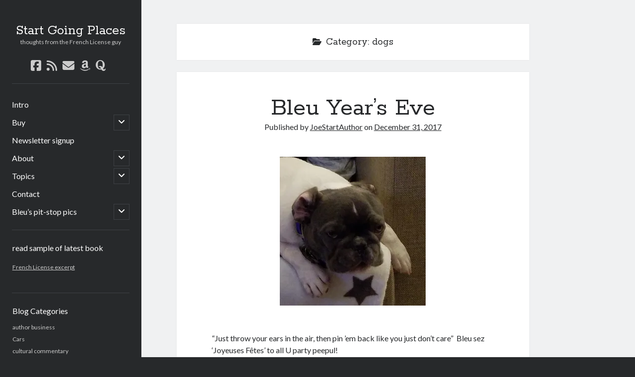

--- FILE ---
content_type: text/html; charset=UTF-8
request_url: https://startgoingplaces.com/category/humor/dogs/
body_size: 10439
content:
<!DOCTYPE html>

<html lang="en-US">

<head>
	<title>dogs &#8211; Start Going Places</title>
<meta name='robots' content='max-image-preview:large' />
<meta charset="UTF-8" />
<meta name="viewport" content="width=device-width, initial-scale=1" />
<meta name="template" content="Author 1.52" />
<link rel='dns-prefetch' href='//fonts.googleapis.com' />
<link rel='dns-prefetch' href='//i0.wp.com' />
<link rel="alternate" type="application/rss+xml" title="Start Going Places &raquo; Feed" href="https://startgoingplaces.com/feed/" />
<link rel="alternate" type="application/rss+xml" title="Start Going Places &raquo; Comments Feed" href="https://startgoingplaces.com/comments/feed/" />
<link rel="alternate" type="application/rss+xml" title="Start Going Places &raquo; dogs Category Feed" href="https://startgoingplaces.com/category/humor/dogs/feed/" />
		<!-- This site uses the Google Analytics by MonsterInsights plugin v9.11.1 - Using Analytics tracking - https://www.monsterinsights.com/ -->
		<!-- Note: MonsterInsights is not currently configured on this site. The site owner needs to authenticate with Google Analytics in the MonsterInsights settings panel. -->
					<!-- No tracking code set -->
				<!-- / Google Analytics by MonsterInsights -->
		<script type="text/javascript">
/* <![CDATA[ */
window._wpemojiSettings = {"baseUrl":"https:\/\/s.w.org\/images\/core\/emoji\/15.0.3\/72x72\/","ext":".png","svgUrl":"https:\/\/s.w.org\/images\/core\/emoji\/15.0.3\/svg\/","svgExt":".svg","source":{"concatemoji":"https:\/\/startgoingplaces.com\/wp-includes\/js\/wp-emoji-release.min.js?ver=6.5.7"}};
/*! This file is auto-generated */
!function(i,n){var o,s,e;function c(e){try{var t={supportTests:e,timestamp:(new Date).valueOf()};sessionStorage.setItem(o,JSON.stringify(t))}catch(e){}}function p(e,t,n){e.clearRect(0,0,e.canvas.width,e.canvas.height),e.fillText(t,0,0);var t=new Uint32Array(e.getImageData(0,0,e.canvas.width,e.canvas.height).data),r=(e.clearRect(0,0,e.canvas.width,e.canvas.height),e.fillText(n,0,0),new Uint32Array(e.getImageData(0,0,e.canvas.width,e.canvas.height).data));return t.every(function(e,t){return e===r[t]})}function u(e,t,n){switch(t){case"flag":return n(e,"\ud83c\udff3\ufe0f\u200d\u26a7\ufe0f","\ud83c\udff3\ufe0f\u200b\u26a7\ufe0f")?!1:!n(e,"\ud83c\uddfa\ud83c\uddf3","\ud83c\uddfa\u200b\ud83c\uddf3")&&!n(e,"\ud83c\udff4\udb40\udc67\udb40\udc62\udb40\udc65\udb40\udc6e\udb40\udc67\udb40\udc7f","\ud83c\udff4\u200b\udb40\udc67\u200b\udb40\udc62\u200b\udb40\udc65\u200b\udb40\udc6e\u200b\udb40\udc67\u200b\udb40\udc7f");case"emoji":return!n(e,"\ud83d\udc26\u200d\u2b1b","\ud83d\udc26\u200b\u2b1b")}return!1}function f(e,t,n){var r="undefined"!=typeof WorkerGlobalScope&&self instanceof WorkerGlobalScope?new OffscreenCanvas(300,150):i.createElement("canvas"),a=r.getContext("2d",{willReadFrequently:!0}),o=(a.textBaseline="top",a.font="600 32px Arial",{});return e.forEach(function(e){o[e]=t(a,e,n)}),o}function t(e){var t=i.createElement("script");t.src=e,t.defer=!0,i.head.appendChild(t)}"undefined"!=typeof Promise&&(o="wpEmojiSettingsSupports",s=["flag","emoji"],n.supports={everything:!0,everythingExceptFlag:!0},e=new Promise(function(e){i.addEventListener("DOMContentLoaded",e,{once:!0})}),new Promise(function(t){var n=function(){try{var e=JSON.parse(sessionStorage.getItem(o));if("object"==typeof e&&"number"==typeof e.timestamp&&(new Date).valueOf()<e.timestamp+604800&&"object"==typeof e.supportTests)return e.supportTests}catch(e){}return null}();if(!n){if("undefined"!=typeof Worker&&"undefined"!=typeof OffscreenCanvas&&"undefined"!=typeof URL&&URL.createObjectURL&&"undefined"!=typeof Blob)try{var e="postMessage("+f.toString()+"("+[JSON.stringify(s),u.toString(),p.toString()].join(",")+"));",r=new Blob([e],{type:"text/javascript"}),a=new Worker(URL.createObjectURL(r),{name:"wpTestEmojiSupports"});return void(a.onmessage=function(e){c(n=e.data),a.terminate(),t(n)})}catch(e){}c(n=f(s,u,p))}t(n)}).then(function(e){for(var t in e)n.supports[t]=e[t],n.supports.everything=n.supports.everything&&n.supports[t],"flag"!==t&&(n.supports.everythingExceptFlag=n.supports.everythingExceptFlag&&n.supports[t]);n.supports.everythingExceptFlag=n.supports.everythingExceptFlag&&!n.supports.flag,n.DOMReady=!1,n.readyCallback=function(){n.DOMReady=!0}}).then(function(){return e}).then(function(){var e;n.supports.everything||(n.readyCallback(),(e=n.source||{}).concatemoji?t(e.concatemoji):e.wpemoji&&e.twemoji&&(t(e.twemoji),t(e.wpemoji)))}))}((window,document),window._wpemojiSettings);
/* ]]> */
</script>
<style id='wp-emoji-styles-inline-css' type='text/css'>

	img.wp-smiley, img.emoji {
		display: inline !important;
		border: none !important;
		box-shadow: none !important;
		height: 1em !important;
		width: 1em !important;
		margin: 0 0.07em !important;
		vertical-align: -0.1em !important;
		background: none !important;
		padding: 0 !important;
	}
</style>
<link rel='stylesheet' id='wp-block-library-css' href='https://startgoingplaces.com/wp-includes/css/dist/block-library/style.min.css?ver=6.5.7' type='text/css' media='all' />
<style id='wp-block-library-inline-css' type='text/css'>
.has-text-align-justify{text-align:justify;}
</style>
<link rel='stylesheet' id='mediaelement-css' href='https://startgoingplaces.com/wp-includes/js/mediaelement/mediaelementplayer-legacy.min.css?ver=4.2.17' type='text/css' media='all' />
<link rel='stylesheet' id='wp-mediaelement-css' href='https://startgoingplaces.com/wp-includes/js/mediaelement/wp-mediaelement.min.css?ver=6.5.7' type='text/css' media='all' />
<style id='classic-theme-styles-inline-css' type='text/css'>
/*! This file is auto-generated */
.wp-block-button__link{color:#fff;background-color:#32373c;border-radius:9999px;box-shadow:none;text-decoration:none;padding:calc(.667em + 2px) calc(1.333em + 2px);font-size:1.125em}.wp-block-file__button{background:#32373c;color:#fff;text-decoration:none}
</style>
<style id='global-styles-inline-css' type='text/css'>
body{--wp--preset--color--black: #000000;--wp--preset--color--cyan-bluish-gray: #abb8c3;--wp--preset--color--white: #ffffff;--wp--preset--color--pale-pink: #f78da7;--wp--preset--color--vivid-red: #cf2e2e;--wp--preset--color--luminous-vivid-orange: #ff6900;--wp--preset--color--luminous-vivid-amber: #fcb900;--wp--preset--color--light-green-cyan: #7bdcb5;--wp--preset--color--vivid-green-cyan: #00d084;--wp--preset--color--pale-cyan-blue: #8ed1fc;--wp--preset--color--vivid-cyan-blue: #0693e3;--wp--preset--color--vivid-purple: #9b51e0;--wp--preset--gradient--vivid-cyan-blue-to-vivid-purple: linear-gradient(135deg,rgba(6,147,227,1) 0%,rgb(155,81,224) 100%);--wp--preset--gradient--light-green-cyan-to-vivid-green-cyan: linear-gradient(135deg,rgb(122,220,180) 0%,rgb(0,208,130) 100%);--wp--preset--gradient--luminous-vivid-amber-to-luminous-vivid-orange: linear-gradient(135deg,rgba(252,185,0,1) 0%,rgba(255,105,0,1) 100%);--wp--preset--gradient--luminous-vivid-orange-to-vivid-red: linear-gradient(135deg,rgba(255,105,0,1) 0%,rgb(207,46,46) 100%);--wp--preset--gradient--very-light-gray-to-cyan-bluish-gray: linear-gradient(135deg,rgb(238,238,238) 0%,rgb(169,184,195) 100%);--wp--preset--gradient--cool-to-warm-spectrum: linear-gradient(135deg,rgb(74,234,220) 0%,rgb(151,120,209) 20%,rgb(207,42,186) 40%,rgb(238,44,130) 60%,rgb(251,105,98) 80%,rgb(254,248,76) 100%);--wp--preset--gradient--blush-light-purple: linear-gradient(135deg,rgb(255,206,236) 0%,rgb(152,150,240) 100%);--wp--preset--gradient--blush-bordeaux: linear-gradient(135deg,rgb(254,205,165) 0%,rgb(254,45,45) 50%,rgb(107,0,62) 100%);--wp--preset--gradient--luminous-dusk: linear-gradient(135deg,rgb(255,203,112) 0%,rgb(199,81,192) 50%,rgb(65,88,208) 100%);--wp--preset--gradient--pale-ocean: linear-gradient(135deg,rgb(255,245,203) 0%,rgb(182,227,212) 50%,rgb(51,167,181) 100%);--wp--preset--gradient--electric-grass: linear-gradient(135deg,rgb(202,248,128) 0%,rgb(113,206,126) 100%);--wp--preset--gradient--midnight: linear-gradient(135deg,rgb(2,3,129) 0%,rgb(40,116,252) 100%);--wp--preset--font-size--small: 12px;--wp--preset--font-size--medium: 20px;--wp--preset--font-size--large: 21px;--wp--preset--font-size--x-large: 42px;--wp--preset--font-size--regular: 16px;--wp--preset--font-size--larger: 37px;--wp--preset--spacing--20: 0.44rem;--wp--preset--spacing--30: 0.67rem;--wp--preset--spacing--40: 1rem;--wp--preset--spacing--50: 1.5rem;--wp--preset--spacing--60: 2.25rem;--wp--preset--spacing--70: 3.38rem;--wp--preset--spacing--80: 5.06rem;--wp--preset--shadow--natural: 6px 6px 9px rgba(0, 0, 0, 0.2);--wp--preset--shadow--deep: 12px 12px 50px rgba(0, 0, 0, 0.4);--wp--preset--shadow--sharp: 6px 6px 0px rgba(0, 0, 0, 0.2);--wp--preset--shadow--outlined: 6px 6px 0px -3px rgba(255, 255, 255, 1), 6px 6px rgba(0, 0, 0, 1);--wp--preset--shadow--crisp: 6px 6px 0px rgba(0, 0, 0, 1);}:where(.is-layout-flex){gap: 0.5em;}:where(.is-layout-grid){gap: 0.5em;}body .is-layout-flex{display: flex;}body .is-layout-flex{flex-wrap: wrap;align-items: center;}body .is-layout-flex > *{margin: 0;}body .is-layout-grid{display: grid;}body .is-layout-grid > *{margin: 0;}:where(.wp-block-columns.is-layout-flex){gap: 2em;}:where(.wp-block-columns.is-layout-grid){gap: 2em;}:where(.wp-block-post-template.is-layout-flex){gap: 1.25em;}:where(.wp-block-post-template.is-layout-grid){gap: 1.25em;}.has-black-color{color: var(--wp--preset--color--black) !important;}.has-cyan-bluish-gray-color{color: var(--wp--preset--color--cyan-bluish-gray) !important;}.has-white-color{color: var(--wp--preset--color--white) !important;}.has-pale-pink-color{color: var(--wp--preset--color--pale-pink) !important;}.has-vivid-red-color{color: var(--wp--preset--color--vivid-red) !important;}.has-luminous-vivid-orange-color{color: var(--wp--preset--color--luminous-vivid-orange) !important;}.has-luminous-vivid-amber-color{color: var(--wp--preset--color--luminous-vivid-amber) !important;}.has-light-green-cyan-color{color: var(--wp--preset--color--light-green-cyan) !important;}.has-vivid-green-cyan-color{color: var(--wp--preset--color--vivid-green-cyan) !important;}.has-pale-cyan-blue-color{color: var(--wp--preset--color--pale-cyan-blue) !important;}.has-vivid-cyan-blue-color{color: var(--wp--preset--color--vivid-cyan-blue) !important;}.has-vivid-purple-color{color: var(--wp--preset--color--vivid-purple) !important;}.has-black-background-color{background-color: var(--wp--preset--color--black) !important;}.has-cyan-bluish-gray-background-color{background-color: var(--wp--preset--color--cyan-bluish-gray) !important;}.has-white-background-color{background-color: var(--wp--preset--color--white) !important;}.has-pale-pink-background-color{background-color: var(--wp--preset--color--pale-pink) !important;}.has-vivid-red-background-color{background-color: var(--wp--preset--color--vivid-red) !important;}.has-luminous-vivid-orange-background-color{background-color: var(--wp--preset--color--luminous-vivid-orange) !important;}.has-luminous-vivid-amber-background-color{background-color: var(--wp--preset--color--luminous-vivid-amber) !important;}.has-light-green-cyan-background-color{background-color: var(--wp--preset--color--light-green-cyan) !important;}.has-vivid-green-cyan-background-color{background-color: var(--wp--preset--color--vivid-green-cyan) !important;}.has-pale-cyan-blue-background-color{background-color: var(--wp--preset--color--pale-cyan-blue) !important;}.has-vivid-cyan-blue-background-color{background-color: var(--wp--preset--color--vivid-cyan-blue) !important;}.has-vivid-purple-background-color{background-color: var(--wp--preset--color--vivid-purple) !important;}.has-black-border-color{border-color: var(--wp--preset--color--black) !important;}.has-cyan-bluish-gray-border-color{border-color: var(--wp--preset--color--cyan-bluish-gray) !important;}.has-white-border-color{border-color: var(--wp--preset--color--white) !important;}.has-pale-pink-border-color{border-color: var(--wp--preset--color--pale-pink) !important;}.has-vivid-red-border-color{border-color: var(--wp--preset--color--vivid-red) !important;}.has-luminous-vivid-orange-border-color{border-color: var(--wp--preset--color--luminous-vivid-orange) !important;}.has-luminous-vivid-amber-border-color{border-color: var(--wp--preset--color--luminous-vivid-amber) !important;}.has-light-green-cyan-border-color{border-color: var(--wp--preset--color--light-green-cyan) !important;}.has-vivid-green-cyan-border-color{border-color: var(--wp--preset--color--vivid-green-cyan) !important;}.has-pale-cyan-blue-border-color{border-color: var(--wp--preset--color--pale-cyan-blue) !important;}.has-vivid-cyan-blue-border-color{border-color: var(--wp--preset--color--vivid-cyan-blue) !important;}.has-vivid-purple-border-color{border-color: var(--wp--preset--color--vivid-purple) !important;}.has-vivid-cyan-blue-to-vivid-purple-gradient-background{background: var(--wp--preset--gradient--vivid-cyan-blue-to-vivid-purple) !important;}.has-light-green-cyan-to-vivid-green-cyan-gradient-background{background: var(--wp--preset--gradient--light-green-cyan-to-vivid-green-cyan) !important;}.has-luminous-vivid-amber-to-luminous-vivid-orange-gradient-background{background: var(--wp--preset--gradient--luminous-vivid-amber-to-luminous-vivid-orange) !important;}.has-luminous-vivid-orange-to-vivid-red-gradient-background{background: var(--wp--preset--gradient--luminous-vivid-orange-to-vivid-red) !important;}.has-very-light-gray-to-cyan-bluish-gray-gradient-background{background: var(--wp--preset--gradient--very-light-gray-to-cyan-bluish-gray) !important;}.has-cool-to-warm-spectrum-gradient-background{background: var(--wp--preset--gradient--cool-to-warm-spectrum) !important;}.has-blush-light-purple-gradient-background{background: var(--wp--preset--gradient--blush-light-purple) !important;}.has-blush-bordeaux-gradient-background{background: var(--wp--preset--gradient--blush-bordeaux) !important;}.has-luminous-dusk-gradient-background{background: var(--wp--preset--gradient--luminous-dusk) !important;}.has-pale-ocean-gradient-background{background: var(--wp--preset--gradient--pale-ocean) !important;}.has-electric-grass-gradient-background{background: var(--wp--preset--gradient--electric-grass) !important;}.has-midnight-gradient-background{background: var(--wp--preset--gradient--midnight) !important;}.has-small-font-size{font-size: var(--wp--preset--font-size--small) !important;}.has-medium-font-size{font-size: var(--wp--preset--font-size--medium) !important;}.has-large-font-size{font-size: var(--wp--preset--font-size--large) !important;}.has-x-large-font-size{font-size: var(--wp--preset--font-size--x-large) !important;}
.wp-block-navigation a:where(:not(.wp-element-button)){color: inherit;}
:where(.wp-block-post-template.is-layout-flex){gap: 1.25em;}:where(.wp-block-post-template.is-layout-grid){gap: 1.25em;}
:where(.wp-block-columns.is-layout-flex){gap: 2em;}:where(.wp-block-columns.is-layout-grid){gap: 2em;}
.wp-block-pullquote{font-size: 1.5em;line-height: 1.6;}
</style>
<link rel='stylesheet' id='ct-author-google-fonts-css' href='//fonts.googleapis.com/css?family=Rokkitt%3A400%2C700%7CLato%3A400%2C700&#038;subset=latin%2Clatin-ext&#038;display=swap&#038;ver=6.5.7' type='text/css' media='all' />
<link rel='stylesheet' id='ct-author-font-awesome-css' href='https://startgoingplaces.com/wp-content/themes/author/assets/font-awesome/css/all.min.css?ver=6.5.7' type='text/css' media='all' />
<link rel='stylesheet' id='ct-author-style-css' href='https://startgoingplaces.com/wp-content/themes/author/style.css?ver=6.5.7' type='text/css' media='all' />
<link rel='stylesheet' id='jetpack_css-css' href='https://startgoingplaces.com/wp-content/plugins/jetpack/css/jetpack.css?ver=11.6.2' type='text/css' media='all' />
<script type="text/javascript" src="https://startgoingplaces.com/wp-includes/js/jquery/jquery.min.js?ver=3.7.1" id="jquery-core-js"></script>
<script type="text/javascript" src="https://startgoingplaces.com/wp-includes/js/jquery/jquery-migrate.min.js?ver=3.4.1" id="jquery-migrate-js"></script>
<!--[if IE 8]>
<script type="text/javascript" src="https://startgoingplaces.com/wp-content/themes/author/js/build/html5shiv.min.js?ver=6.5.7" id="ct-author-html5-shiv-js"></script>
<![endif]-->
<link rel="https://api.w.org/" href="https://startgoingplaces.com/wp-json/" /><link rel="alternate" type="application/json" href="https://startgoingplaces.com/wp-json/wp/v2/categories/12" /><link rel="EditURI" type="application/rsd+xml" title="RSD" href="https://startgoingplaces.com/xmlrpc.php?rsd" />
<meta name="generator" content="WordPress 6.5.7" />
<link rel="icon" href="https://i0.wp.com/startgoingplaces.com/wp-content/uploads/2017/07/cropped-sign-car-driving-into-water-color-no-bkgd-no-pole-vignette.jpg?fit=32%2C32&#038;ssl=1" sizes="32x32" />
<link rel="icon" href="https://i0.wp.com/startgoingplaces.com/wp-content/uploads/2017/07/cropped-sign-car-driving-into-water-color-no-bkgd-no-pole-vignette.jpg?fit=192%2C192&#038;ssl=1" sizes="192x192" />
<link rel="apple-touch-icon" href="https://i0.wp.com/startgoingplaces.com/wp-content/uploads/2017/07/cropped-sign-car-driving-into-water-color-no-bkgd-no-pole-vignette.jpg?fit=180%2C180&#038;ssl=1" />
<meta name="msapplication-TileImage" content="https://i0.wp.com/startgoingplaces.com/wp-content/uploads/2017/07/cropped-sign-car-driving-into-water-color-no-bkgd-no-pole-vignette.jpg?fit=270%2C270&#038;ssl=1" />
<!-- ## NXS/OG ## --><!-- ## NXSOGTAGS ## --><!-- ## NXS/OG ## -->
</head>

<body id="author" class="archive category category-dogs category-12 full-post">
			<a class="skip-content" href="#main">Skip to content</a>
		<div id="overflow-container" class="overflow-container">
			<div class="max-width">
				<div id="main-sidebar" class="main-sidebar">
																<header class="site-header" id="site-header" role="banner">
							<div id="title-container" class="title-container">
																<div class="container">
									<div id='site-title' class='site-title'><a href='https://startgoingplaces.com'>Start Going Places</a></div>									<p class="tagline">thoughts from the French License guy</p>								</div>
							</div>
							<button id="toggle-navigation" class="toggle-navigation" aria-expanded="false">
								<span class="screen-reader-text">open primary menu</span>
								<i class="fas fa-bars"></i>
							</button>
							<div class='social-media-icons'><ul>						<li>
							<a class="facebook" target="_blank"
							   href="https://www.facebook.com/JoeStartAuthor" 
                               >
								<i class="fab fa-facebook-square"></i>
								<span class="screen-reader-text">facebook</span>
															</a>
						</li>
												<li>
							<a class="rss" target="_blank"
							   href="http://feeds.feedburner.com/JsOfficialAuthorSite" 
                               >
								<i class="fas fa-rss"></i>
								<span class="screen-reader-text">rss</span>
															</a>
						</li>
												<li>
							<a class="email" target="_blank"
							   href="mailto:&#106;o&#101;&#64;sta&#114;tgo&#105;&#110;g&#112;l&#97;&#99;&#101;&#115;.&#99;&#111;m">
								<i class="fas fa-envelope"></i>
								<span class="screen-reader-text">email</span>
							</a>
						</li>
											<li>
							<a class="amazon" target="_blank"
							   href="http://amazon.com/author/joestart" 
                               >
								<i class="fab fa-amazon"></i>
								<span class="screen-reader-text">amazon</span>
															</a>
						</li>
												<li>
							<a class="quora" target="_blank"
							   href="https://www.quora.com/profile/Joe-Start-2" 
                               >
								<i class="fab fa-quora"></i>
								<span class="screen-reader-text">quora</span>
															</a>
						</li>
						</ul></div>							<div id="menu-primary" class="menu-container menu-primary" role="navigation">
	<nav class="menu"><ul id="menu-primary-items" class="menu-primary-items"><li id="menu-item-1498" class="menu-item menu-item-type-post_type menu-item-object-page menu-item-1498"><a href="https://startgoingplaces.com/home/">Intro</a></li>
<li id="menu-item-1482" class="menu-item menu-item-type-post_type menu-item-object-page menu-item-has-children menu-item-1482"><a href="https://startgoingplaces.com/buy/">Buy</a><button class="toggle-dropdown" aria-expanded="false"><span class="screen-reader-text">open child menu</span></button>
<ul class="sub-menu">
	<li id="menu-item-1488" class="menu-item menu-item-type-post_type menu-item-object-page menu-item-1488"><a href="https://startgoingplaces.com/buy/the-chairfather-book/">The Chairfather book</a></li>
	<li id="menu-item-1490" class="menu-item menu-item-type-post_type menu-item-object-page menu-item-1490"><a href="https://startgoingplaces.com/buy/french-license/">French License</a></li>
	<li id="menu-item-1489" class="menu-item menu-item-type-post_type menu-item-object-page menu-item-1489"><a href="https://startgoingplaces.com/buy/tours/">Tours</a></li>
</ul>
</li>
<li id="menu-item-1484" class="menu-item menu-item-type-post_type menu-item-object-page menu-item-1484"><a href="https://startgoingplaces.com/mc4wp-form/">Newsletter signup</a></li>
<li id="menu-item-1485" class="menu-item menu-item-type-post_type menu-item-object-page menu-item-has-children menu-item-1485"><a href="https://startgoingplaces.com/about-2/">About</a><button class="toggle-dropdown" aria-expanded="false"><span class="screen-reader-text">open child menu</span></button>
<ul class="sub-menu">
	<li id="menu-item-1492" class="menu-item menu-item-type-post_type menu-item-object-page menu-item-1492"><a href="https://startgoingplaces.com/about-2/appearances/">Appearances</a></li>
</ul>
</li>
<li id="menu-item-1486" class="menu-item menu-item-type-post_type menu-item-object-page menu-item-has-children menu-item-1486"><a href="https://startgoingplaces.com/a-homepage-section/">Topics</a><button class="toggle-dropdown" aria-expanded="false"><span class="screen-reader-text">open child menu</span></button>
<ul class="sub-menu">
	<li id="menu-item-1493" class="menu-item menu-item-type-post_type menu-item-object-page menu-item-1493"><a href="https://startgoingplaces.com/?page_id=673">link look like</a></li>
	<li id="menu-item-1494" class="menu-item menu-item-type-post_type menu-item-object-page menu-item-1494"><a href="https://startgoingplaces.com/?page_id=567">writer resources</a></li>
</ul>
</li>
<li id="menu-item-1487" class="menu-item menu-item-type-post_type menu-item-object-page menu-item-1487"><a href="https://startgoingplaces.com/contact/">Contact</a></li>
<li id="menu-item-1483" class="menu-item menu-item-type-post_type menu-item-object-page menu-item-has-children menu-item-1483"><a href="https://startgoingplaces.com/?page_id=396">Bleu&#8217;s pit-stop pics</a><button class="toggle-dropdown" aria-expanded="false"><span class="screen-reader-text">open child menu</span></button>
<ul class="sub-menu">
	<li id="menu-item-1495" class="menu-item menu-item-type-post_type menu-item-object-page menu-item-1495"><a href="https://startgoingplaces.com/?page_id=859">Halloween Bleus</a></li>
	<li id="menu-item-1496" class="menu-item menu-item-type-post_type menu-item-object-page menu-item-1496"><a href="https://startgoingplaces.com/?page_id=428">FOB: friends of Bleu</a></li>
	<li id="menu-item-1491" class="menu-item menu-item-type-post_type menu-item-object-page menu-item-1491"><a href="https://startgoingplaces.com/?page_id=422">Sisters</a></li>
</ul>
</li>
</ul></nav></div>						</header>
																<aside class="sidebar sidebar-primary" id="sidebar-primary" role="complementary">
		<h1 class="screen-reader-text">Sidebar</h1>
		<section id="text-2" class="widget widget_text"><h2 class="widget-title">read sample of latest book</h2>			<div class="textwidget"><p><a href="https://read.amazon.com/kp/embed?asin=B071XJXBDJ&amp;preview=newtab&amp;linkCode=kpe&amp;ref_=cm_sw_r_kb_dp_4pPrzb5AX41V5&amp;reshareId=Q0JWKYYD2ZB4C7PHG0HF&amp;reshareChannel=system">French License excerpt</a></p>
</div>
		</section><section id="categories-3" class="widget widget_categories"><h2 class="widget-title">Blog Categories</h2>
			<ul>
					<li class="cat-item cat-item-13"><a href="https://startgoingplaces.com/category/author-business/">author business</a>
</li>
	<li class="cat-item cat-item-22"><a href="https://startgoingplaces.com/category/cars/">Cars</a>
</li>
	<li class="cat-item cat-item-11"><a href="https://startgoingplaces.com/category/cultural-commentary/">cultural commentary</a>
</li>
	<li class="cat-item cat-item-12 current-cat"><a aria-current="page" href="https://startgoingplaces.com/category/humor/dogs/">dogs</a>
</li>
	<li class="cat-item cat-item-9"><a href="https://startgoingplaces.com/category/expat-reference/">expat reference</a>
</li>
	<li class="cat-item cat-item-15"><a href="https://startgoingplaces.com/category/food-beverage/">food &amp; beverage</a>
</li>
	<li class="cat-item cat-item-10 current-cat-parent current-cat-ancestor"><a href="https://startgoingplaces.com/category/humor/">humor</a>
</li>
	<li class="cat-item cat-item-17"><a href="https://startgoingplaces.com/category/music/">music</a>
</li>
	<li class="cat-item cat-item-14"><a href="https://startgoingplaces.com/category/travel-writing/paris/">Paris</a>
</li>
	<li class="cat-item cat-item-8"><a href="https://startgoingplaces.com/category/travel-writing/">travel writing</a>
</li>
	<li class="cat-item cat-item-1"><a href="https://startgoingplaces.com/category/uncategorized/">Uncategorized</a>
</li>
			</ul>

			</section><section id="archives-3" class="widget widget_archive"><h2 class="widget-title">Blog Archives</h2>		<label class="screen-reader-text" for="archives-dropdown-3">Blog Archives</label>
		<select id="archives-dropdown-3" name="archive-dropdown">
			
			<option value="">Select Month</option>
				<option value='https://startgoingplaces.com/2024/06/'> June 2024 </option>
	<option value='https://startgoingplaces.com/2022/06/'> June 2022 </option>
	<option value='https://startgoingplaces.com/2021/05/'> May 2021 </option>
	<option value='https://startgoingplaces.com/2020/08/'> August 2020 </option>
	<option value='https://startgoingplaces.com/2020/07/'> July 2020 </option>
	<option value='https://startgoingplaces.com/2020/05/'> May 2020 </option>
	<option value='https://startgoingplaces.com/2019/12/'> December 2019 </option>
	<option value='https://startgoingplaces.com/2019/11/'> November 2019 </option>
	<option value='https://startgoingplaces.com/2019/07/'> July 2019 </option>
	<option value='https://startgoingplaces.com/2018/11/'> November 2018 </option>
	<option value='https://startgoingplaces.com/2018/10/'> October 2018 </option>
	<option value='https://startgoingplaces.com/2018/08/'> August 2018 </option>
	<option value='https://startgoingplaces.com/2018/07/'> July 2018 </option>
	<option value='https://startgoingplaces.com/2018/06/'> June 2018 </option>
	<option value='https://startgoingplaces.com/2018/05/'> May 2018 </option>
	<option value='https://startgoingplaces.com/2018/04/'> April 2018 </option>
	<option value='https://startgoingplaces.com/2018/03/'> March 2018 </option>
	<option value='https://startgoingplaces.com/2018/02/'> February 2018 </option>
	<option value='https://startgoingplaces.com/2018/01/'> January 2018 </option>
	<option value='https://startgoingplaces.com/2017/12/'> December 2017 </option>
	<option value='https://startgoingplaces.com/2017/11/'> November 2017 </option>
	<option value='https://startgoingplaces.com/2017/10/'> October 2017 </option>
	<option value='https://startgoingplaces.com/2017/09/'> September 2017 </option>
	<option value='https://startgoingplaces.com/2017/08/'> August 2017 </option>
	<option value='https://startgoingplaces.com/2017/07/'> July 2017 </option>

		</select>

			<script type="text/javascript">
/* <![CDATA[ */

(function() {
	var dropdown = document.getElementById( "archives-dropdown-3" );
	function onSelectChange() {
		if ( dropdown.options[ dropdown.selectedIndex ].value !== '' ) {
			document.location.href = this.options[ this.selectedIndex ].value;
		}
	}
	dropdown.onchange = onSelectChange;
})();

/* ]]> */
</script>
</section><section id="search-3" class="widget widget_search"><h2 class="widget-title">Search</h2><div class='search-form-container'>
	<form role="search" method="get" class="search-form" action="https://startgoingplaces.com/">
		<label class="screen-reader-text" for="search-field">Search</label>
		<input id="search-field" type="search" class="search-field" value="" name="s"
		       title="Search for:"/>
		<input type="submit" class="search-submit" value='Go'/>
	</form>
</div></section><section id="text-3" class="widget widget_text"><h2 class="widget-title">Site for citing sites I saw, seriously</h2>			<div class="textwidget"><p>Read about all the stuff which didn&#8217;t make it into my book &#8216;French License,&#8217; and what trouble I&#8217;ve gotten into since.</p>
</div>
		</section><section id="text-4" class="widget widget_text"><h2 class="widget-title">Be like Bono (1980): Follow</h2>			<div class="textwidget"><p><iframe style="border: none; overflow: hidden; width:100%; height: 80px;" src="https://www.facebook.com/plugins/follow?href=https%3A%2F%2Fwww.facebook.com%2Fprofile.php%3Fid%3D100017553788382&#038;layout=standard&#038;show_faces=true&#038;colorscheme=light&#038;width=450&#038;height=80" frameborder="0" scrolling="no"></iframe></p>
</div>
		</section>	</aside>
									</div>
								<section id="main" class="main" role="main">
					
<div class='archive-header'>
	<i class="fas fa-folder-open" aria-hidden="true"></i>
	<h1>
		Category: <span>dogs</span>	</h1>
	</div>	<div id="loop-container" class="loop-container">
		<div class="post-756 post type-post status-publish format-standard hentry category-dogs entry">
			<article>
		<div class='post-header'>
			<h2 class='post-title'>
				<a href="https://startgoingplaces.com/2017/12/31/bleu-years-eve/">Bleu Year&#8217;s Eve</a>
			</h2>
			<span class="post-meta">
	Published by <span class='author'><a href='https://startgoingplaces.com/author/jsauthor/'>JoeStartAuthor</a></span> on <span class='date'><a href='https://startgoingplaces.com/2017/12/'>December 31, 2017</a></span></span>		</div>
		<div class="post-content">
			<p style="text-align: center;"><img fetchpriority="high" decoding="async" class="alignnone size-medium wp-image-1094" src="https://i0.wp.com/startgoingplaces.com/wp-content/uploads/2017/12/Bleu-ears-pinned-back-294x300.jpg?resize=294%2C300" alt="" width="294" height="300" srcset="https://i0.wp.com/startgoingplaces.com/wp-content/uploads/2017/12/Bleu-ears-pinned-back.jpg?resize=294%2C300&amp;ssl=1 294w, https://i0.wp.com/startgoingplaces.com/wp-content/uploads/2017/12/Bleu-ears-pinned-back.jpg?resize=768%2C783&amp;ssl=1 768w, https://i0.wp.com/startgoingplaces.com/wp-content/uploads/2017/12/Bleu-ears-pinned-back.jpg?resize=1004%2C1024&amp;ssl=1 1004w, https://i0.wp.com/startgoingplaces.com/wp-content/uploads/2017/12/Bleu-ears-pinned-back.jpg?w=2000&amp;ssl=1 2000w" sizes="(max-width: 294px) 100vw, 294px" data-recalc-dims="1" /></p>
<p>&#8220;Just throw your ears in the air, then pin &#8217;em back like you just don&#8217;t care&#8221;  Bleu sez &#8216;Joyeuses Fêtes&#8217; to all U party peepul!</p>
<p>&nbsp;</p>
<div id="mc_embed_signup">
<form id="mc-embedded-subscribe-form" class="validate" action="//startgoingplaces.us16.list-manage.com/subscribe/post?u=3618f7af9f8cedd0e9c808f40&amp;id=239b8ebf86" method="post" name="mc-embedded-subscribe-form" novalidate="" target="_blank">
<div id="mc_embed_signup_scroll"><label for="mce-EMAIL">Subscribe to monthly Start Going Places newsletter</label><br />
<input id="mce-EMAIL" class="email" name="EMAIL" required="" type="email" value="" placeholder="email address" /><br />
<!-- real people should not fill this in and expect good things - do not remove this or risk form bot signups--></p>
<div style="position: absolute; left: -5000px;" aria-hidden="true"><input tabindex="-1" name="b_3618f7af9f8cedd0e9c808f40_239b8ebf86" type="text" value="" /></div>
<div class="clear"><input id="mc-embedded-subscribe" class="button" name="subscribe" type="submit" value="Subscribe" /></div>
</div>
</form>
</div>
<p>&nbsp;</p>
			<span class="comments-link">
	<a href="https://startgoingplaces.com/2017/12/31/bleu-years-eve/#respond"><i class="fas fa-comment" title="comment icon" aria-hidden="true"></i>Leave a Comment</a></span>		</div>
	</article>
	</div><div class="post-754 post type-post status-publish format-standard hentry category-dogs entry">
			<article>
		<div class='post-header'>
			<h2 class='post-title'>
				<a href="https://startgoingplaces.com/2017/12/25/xmas/">Xmas</a>
			</h2>
			<span class="post-meta">
	Published by <span class='author'><a href='https://startgoingplaces.com/author/jsauthor/'>JoeStartAuthor</a></span> on <span class='date'><a href='https://startgoingplaces.com/2017/12/'>December 25, 2017</a></span></span>		</div>
		<div class="post-content">
			<p style="text-align: center;"><img decoding="async" class="aligncenter size-medium wp-image-1082" src="https://i0.wp.com/startgoingplaces.com/wp-content/uploads/2017/12/Bleu-xmas-santa-225x300.jpg?resize=225%2C300" alt="" width="225" height="300" srcset="https://i0.wp.com/startgoingplaces.com/wp-content/uploads/2017/12/Bleu-xmas-santa.jpg?resize=225%2C300&amp;ssl=1 225w, https://i0.wp.com/startgoingplaces.com/wp-content/uploads/2017/12/Bleu-xmas-santa.jpg?resize=768%2C1024&amp;ssl=1 768w, https://i0.wp.com/startgoingplaces.com/wp-content/uploads/2017/12/Bleu-xmas-santa.jpg?w=1512&amp;ssl=1 1512w" sizes="(max-width: 225px) 100vw, 225px" data-recalc-dims="1" /></p>
<p>He&#8217;ll have a Bleu Christmas, without you.</p>
<p><iframe src="https://www.youtube.com/embed/BnGoH-TMIs8" width="560" height="315" frameborder="0" allowfullscreen="allowfullscreen"></iframe></p>
<p>&nbsp;</p>
<div id="mc_embed_signup">
<form id="mc-embedded-subscribe-form" class="validate" action="//startgoingplaces.us16.list-manage.com/subscribe/post?u=3618f7af9f8cedd0e9c808f40&amp;id=239b8ebf86" method="post" name="mc-embedded-subscribe-form" novalidate="" target="_blank">
<div id="mc_embed_signup_scroll"><label for="mce-EMAIL">Subscribe to monthly Start Going Places newsletter</label><br />
<input id="mce-EMAIL" class="email" name="EMAIL" required="" type="email" value="" placeholder="email address" /><br />
<!-- real people should not fill this in and expect good things - do not remove this or risk form bot signups--></p>
<div style="position: absolute; left: -5000px;" aria-hidden="true"><input tabindex="-1" name="b_3618f7af9f8cedd0e9c808f40_239b8ebf86" type="text" value="" /></div>
<div class="clear"><input id="mc-embedded-subscribe" class="button" name="subscribe" type="submit" value="Subscribe" /></div>
</div>
</form>
</div>
<p>&nbsp;</p>
			<span class="comments-link">
	<a href="https://startgoingplaces.com/2017/12/25/xmas/#respond"><i class="fas fa-comment" title="comment icon" aria-hidden="true"></i>Leave a Comment</a></span>		</div>
	</article>
	</div><div class="post-752 post type-post status-publish format-standard hentry category-dogs category-humor entry">
			<article>
		<div class='post-header'>
			<h2 class='post-title'>
				<a href="https://startgoingplaces.com/2017/12/14/chanukah/">Chanukah</a>
			</h2>
			<span class="post-meta">
	Published by <span class='author'><a href='https://startgoingplaces.com/author/jsauthor/'>JoeStartAuthor</a></span> on <span class='date'><a href='https://startgoingplaces.com/2017/12/'>December 14, 2017</a></span></span>		</div>
		<div class="post-content">
			<p style="text-align: center;"><img loading="lazy" decoding="async" class="aligncenter size-medium wp-image-880" src="https://i0.wp.com/startgoingplaces.com/wp-content/uploads/2017/10/Bleu-jailbird-300x217.jpg?resize=300%2C217" alt="" width="300" height="217" srcset="https://i0.wp.com/startgoingplaces.com/wp-content/uploads/2017/10/Bleu-jailbird.jpg?resize=300%2C217&amp;ssl=1 300w, https://i0.wp.com/startgoingplaces.com/wp-content/uploads/2017/10/Bleu-jailbird.jpg?resize=768%2C556&amp;ssl=1 768w, https://i0.wp.com/startgoingplaces.com/wp-content/uploads/2017/10/Bleu-jailbird.jpg?resize=1024%2C742&amp;ssl=1 1024w, https://i0.wp.com/startgoingplaces.com/wp-content/uploads/2017/10/Bleu-jailbird.jpg?w=1506&amp;ssl=1 1506w" sizes="(max-width: 300px) 100vw, 300px" data-recalc-dims="1" /></p>
<p>Happy Chanukah from Bleu!  Yamika, shmamika.  Bleu knows that any old head covering will do.  And that&#8217;s the way Bleu likes to roll, any old way that suits him!</p>
<p>Here&#8217;s one tune which always gets him rolling, from Klezmer to funK to Kountry and rocK and back again.  You Kan&#8217;t sit still!</p>
<p><iframe loading="lazy" src="https://www.youtube.com/embed/qrtQWK8CAbM" width="560" height="315" frameborder="0" allowfullscreen="allowfullscreen"></iframe></p>
<div id="mc_embed_signup">
<form id="mc-embedded-subscribe-form" class="validate" action="//startgoingplaces.us16.list-manage.com/subscribe/post?u=3618f7af9f8cedd0e9c808f40&amp;id=239b8ebf86" method="post" name="mc-embedded-subscribe-form" novalidate="" target="_blank">
<div id="mc_embed_signup_scroll"><label for="mce-EMAIL">Subscribe to monthly Start Going Places newsletter</label><br />
<input id="mce-EMAIL" class="email" name="EMAIL" required="" type="email" value="" placeholder="email address" /><br />
<!-- real people should not fill this in and expect good things - do not remove this or risk form bot signups--></p>
<div style="position: absolute; left: -5000px;" aria-hidden="true"><input tabindex="-1" name="b_3618f7af9f8cedd0e9c808f40_239b8ebf86" type="text" value="" /></div>
<div class="clear"><input id="mc-embedded-subscribe" class="button" name="subscribe" type="submit" value="Subscribe" /></div>
</div>
</form>
</div>
<p>&nbsp;</p>
			<span class="comments-link">
	<a href="https://startgoingplaces.com/2017/12/14/chanukah/#respond"><i class="fas fa-comment" title="comment icon" aria-hidden="true"></i>Leave a Comment</a></span>		</div>
	</article>
	</div><div class="post-750 post type-post status-publish format-standard hentry category-dogs category-expat-reference entry">
			<article>
		<div class='post-header'>
			<h2 class='post-title'>
				<a href="https://startgoingplaces.com/2017/11/23/thanksgiving/">Thanksgiving</a>
			</h2>
			<span class="post-meta">
	Published by <span class='author'><a href='https://startgoingplaces.com/author/jsauthor/'>JoeStartAuthor</a></span> on <span class='date'><a href='https://startgoingplaces.com/2017/11/'>November 23, 2017</a></span></span>		</div>
		<div class="post-content">
			<p style="text-align: center;"><img loading="lazy" decoding="async" class="aligncenter size-medium wp-image-1024" src="https://i0.wp.com/startgoingplaces.com/wp-content/uploads/2017/11/Bleu-pilgrim-2-extracted-210x300.jpg?resize=210%2C300" alt="" width="210" height="300" srcset="https://i0.wp.com/startgoingplaces.com/wp-content/uploads/2017/11/Bleu-pilgrim-2-extracted.jpg?resize=210%2C300&amp;ssl=1 210w, https://i0.wp.com/startgoingplaces.com/wp-content/uploads/2017/11/Bleu-pilgrim-2-extracted.jpg?resize=768%2C1097&amp;ssl=1 768w, https://i0.wp.com/startgoingplaces.com/wp-content/uploads/2017/11/Bleu-pilgrim-2-extracted.jpg?resize=717%2C1024&amp;ssl=1 717w, https://i0.wp.com/startgoingplaces.com/wp-content/uploads/2017/11/Bleu-pilgrim-2-extracted.jpg?w=993&amp;ssl=1 993w" sizes="(max-width: 210px) 100vw, 210px" data-recalc-dims="1" /></p>
<p>Although Bleu didn&#8217;t come over on the Mayflower, he snuck in under a pilgrim chapeau on a subsequent trip.  He was fleeing persecution for his beliefs, which are &#8220;I get whatever I want, whenever I want.&#8221;  Thanksgivingly, his new home has enabled Bleu to live his lifestyle choice to the fullest.</p>
<p>For your reading pleasure, here&#8217;s an article which appeared this week in the USA Today with a picture from fellow author and expat Jeff Steiner:</p>
<h5 class="asset-headline speakable-headline"><a href="https://www.usatoday.com/story/news/world/2017/11/16/thanksgiving-europe-good-luck-finding-turkey-and-all-trimmings/869775001/">Thanksgiving in Europe</a>: Good luck finding a turkey and all the trimmings</h5>
<div id="mc_embed_signup">
<form id="mc-embedded-subscribe-form" class="validate" action="//startgoingplaces.us16.list-manage.com/subscribe/post?u=3618f7af9f8cedd0e9c808f40&amp;id=239b8ebf86" method="post" name="mc-embedded-subscribe-form" novalidate="" target="_blank">
<div style="text-align: center;"><img loading="lazy" decoding="async" class="aligncenter size-medium wp-image-1026" src="https://i0.wp.com/startgoingplaces.com/wp-content/uploads/2017/11/Blue-pilgrim-225x300.jpg?resize=225%2C300" alt="" width="225" height="300" srcset="https://i0.wp.com/startgoingplaces.com/wp-content/uploads/2017/11/Blue-pilgrim.jpg?resize=225%2C300&amp;ssl=1 225w, https://i0.wp.com/startgoingplaces.com/wp-content/uploads/2017/11/Blue-pilgrim.jpg?resize=768%2C1024&amp;ssl=1 768w, https://i0.wp.com/startgoingplaces.com/wp-content/uploads/2017/11/Blue-pilgrim.jpg?w=1512&amp;ssl=1 1512w" sizes="(max-width: 225px) 100vw, 225px" data-recalc-dims="1" /></div>
<div id="mc_embed_signup_scroll"><label for="mce-EMAIL">Subscribe to monthly Start Going Places newsletter</label><br />
<input id="mce-EMAIL" class="email" name="EMAIL" required="" type="email" value="" placeholder="email address" /><br />
<!-- real people should not fill this in and expect good things - do not remove this or risk form bot signups--></p>
<div style="position: absolute; left: -5000px;" aria-hidden="true"><input tabindex="-1" name="b_3618f7af9f8cedd0e9c808f40_239b8ebf86" type="text" value="" /></div>
<div class="clear"><input id="mc-embedded-subscribe" class="button" name="subscribe" type="submit" value="Subscribe" /></div>
</div>
</form>
</div>
<p>&nbsp;</p>
			<span class="comments-link">
	<a href="https://startgoingplaces.com/2017/11/23/thanksgiving/#respond"><i class="fas fa-comment" title="comment icon" aria-hidden="true"></i>Leave a Comment</a></span>		</div>
	</article>
	</div><div class="post-458 post type-post status-publish format-standard hentry category-dogs category-humor entry">
			<article>
		<div class='post-header'>
			<h2 class='post-title'>
				<a href="https://startgoingplaces.com/2017/08/21/bleus-clues-for-surviving-eclipse/">Bleu&#8217;s clues for surviving eclipse</a>
			</h2>
			<span class="post-meta">
	Published by <span class='author'><a href='https://startgoingplaces.com/author/jsauthor/'>JoeStartAuthor</a></span> on <span class='date'><a href='https://startgoingplaces.com/2017/08/'>August 21, 2017</a></span></span>		</div>
		<div class="post-content">
			<p>Paint it, Bleu.  Here&#8217;s how the <a href="https://www.amazon.com/dp/B071XJXBDJ">French License</a> mascot will counter the Sun being blotted out of the sky&#8230;</p>
<div id='gallery-1' class='gallery galleryid-458 gallery-columns-2 gallery-size-large'><figure class='gallery-item'>
			<div class='gallery-icon landscape'>
				<a href='https://startgoingplaces.com/bleu-peeking-pillows/'><img loading="lazy" decoding="async" width="1024" height="1004" src="https://i0.wp.com/startgoingplaces.com/wp-content/uploads/2017/08/Bleu-peeking-pillows.jpg?fit=1024%2C1004&amp;ssl=1" class="attachment-large size-large" alt="" aria-describedby="gallery-1-460" srcset="https://i0.wp.com/startgoingplaces.com/wp-content/uploads/2017/08/Bleu-peeking-pillows.jpg?w=1216&amp;ssl=1 1216w, https://i0.wp.com/startgoingplaces.com/wp-content/uploads/2017/08/Bleu-peeking-pillows.jpg?resize=300%2C294&amp;ssl=1 300w, https://i0.wp.com/startgoingplaces.com/wp-content/uploads/2017/08/Bleu-peeking-pillows.jpg?resize=768%2C753&amp;ssl=1 768w, https://i0.wp.com/startgoingplaces.com/wp-content/uploads/2017/08/Bleu-peeking-pillows.jpg?resize=1024%2C1004&amp;ssl=1 1024w" sizes="(max-width: 1000px) 100vw, 1000px" /></a>
			</div>
				<figcaption class='wp-caption-text gallery-caption' id='gallery-1-460'>
				hide under pillows
				</figcaption></figure><figure class='gallery-item'>
			<div class='gallery-icon portrait'>
				<a href='https://startgoingplaces.com/gangsta-blue-hoodie-over-ears/'><img loading="lazy" decoding="async" width="866" height="1024" src="https://i0.wp.com/startgoingplaces.com/wp-content/uploads/2017/08/gangsta-Blue-hoodie-over-ears.jpg?fit=866%2C1024&amp;ssl=1" class="attachment-large size-large" alt="" aria-describedby="gallery-1-454" srcset="https://i0.wp.com/startgoingplaces.com/wp-content/uploads/2017/08/gangsta-Blue-hoodie-over-ears.jpg?w=1984&amp;ssl=1 1984w, https://i0.wp.com/startgoingplaces.com/wp-content/uploads/2017/08/gangsta-Blue-hoodie-over-ears.jpg?resize=254%2C300&amp;ssl=1 254w, https://i0.wp.com/startgoingplaces.com/wp-content/uploads/2017/08/gangsta-Blue-hoodie-over-ears.jpg?resize=768%2C908&amp;ssl=1 768w, https://i0.wp.com/startgoingplaces.com/wp-content/uploads/2017/08/gangsta-Blue-hoodie-over-ears.jpg?resize=866%2C1024&amp;ssl=1 866w" sizes="(max-width: 866px) 100vw, 866px" /></a>
			</div>
				<figcaption class='wp-caption-text gallery-caption' id='gallery-1-454'>
				remember cover your eyes not your ears
				</figcaption></figure><figure class='gallery-item'>
			<div class='gallery-icon landscape'>
				<a href='https://startgoingplaces.com/2017/08/21/bleus-clues-for-surviving-eclipse/bleu-behind-shades/'><img loading="lazy" decoding="async" width="1024" height="779" src="https://i0.wp.com/startgoingplaces.com/wp-content/uploads/2017/08/Bleu-behind-shades.jpg?fit=1024%2C779&amp;ssl=1" class="attachment-large size-large" alt="" aria-describedby="gallery-1-482" srcset="https://i0.wp.com/startgoingplaces.com/wp-content/uploads/2017/08/Bleu-behind-shades.jpg?w=1616&amp;ssl=1 1616w, https://i0.wp.com/startgoingplaces.com/wp-content/uploads/2017/08/Bleu-behind-shades.jpg?resize=300%2C228&amp;ssl=1 300w, https://i0.wp.com/startgoingplaces.com/wp-content/uploads/2017/08/Bleu-behind-shades.jpg?resize=768%2C585&amp;ssl=1 768w, https://i0.wp.com/startgoingplaces.com/wp-content/uploads/2017/08/Bleu-behind-shades.jpg?resize=1024%2C779&amp;ssl=1 1024w" sizes="(max-width: 1000px) 100vw, 1000px" /></a>
			</div>
				<figcaption class='wp-caption-text gallery-caption' id='gallery-1-482'>
				or wear some shades
				</figcaption></figure><figure class='gallery-item'>
			<div class='gallery-icon landscape'>
				<a href='https://startgoingplaces.com/2017/08/21/bleus-clues-for-surviving-eclipse/bleu-squinting/'><img loading="lazy" decoding="async" width="1024" height="711" src="https://i0.wp.com/startgoingplaces.com/wp-content/uploads/2017/08/Bleu-squinting.jpg?fit=1024%2C711&amp;ssl=1" class="attachment-large size-large" alt="" aria-describedby="gallery-1-481" srcset="https://i0.wp.com/startgoingplaces.com/wp-content/uploads/2017/08/Bleu-squinting.jpg?w=1621&amp;ssl=1 1621w, https://i0.wp.com/startgoingplaces.com/wp-content/uploads/2017/08/Bleu-squinting.jpg?resize=300%2C208&amp;ssl=1 300w, https://i0.wp.com/startgoingplaces.com/wp-content/uploads/2017/08/Bleu-squinting.jpg?resize=768%2C533&amp;ssl=1 768w, https://i0.wp.com/startgoingplaces.com/wp-content/uploads/2017/08/Bleu-squinting.jpg?resize=1024%2C711&amp;ssl=1 1024w" sizes="(max-width: 1000px) 100vw, 1000px" /></a>
			</div>
				<figcaption class='wp-caption-text gallery-caption' id='gallery-1-481'>
				squint, or do &#8216;crush crush&#8217; with your fingers
				</figcaption></figure><figure class='gallery-item'>
			<div class='gallery-icon portrait'>
				<a href='https://startgoingplaces.com/bleu-peeking-shadow/'><img loading="lazy" decoding="async" width="790" height="1024" src="https://i0.wp.com/startgoingplaces.com/wp-content/uploads/2017/08/Bleu-peeking-shadow.jpg?fit=790%2C1024&amp;ssl=1" class="attachment-large size-large" alt="" aria-describedby="gallery-1-456" srcset="https://i0.wp.com/startgoingplaces.com/wp-content/uploads/2017/08/Bleu-peeking-shadow.jpg?w=1136&amp;ssl=1 1136w, https://i0.wp.com/startgoingplaces.com/wp-content/uploads/2017/08/Bleu-peeking-shadow.jpg?resize=231%2C300&amp;ssl=1 231w, https://i0.wp.com/startgoingplaces.com/wp-content/uploads/2017/08/Bleu-peeking-shadow.jpg?resize=768%2C996&amp;ssl=1 768w, https://i0.wp.com/startgoingplaces.com/wp-content/uploads/2017/08/Bleu-peeking-shadow.jpg?resize=790%2C1024&amp;ssl=1 790w" sizes="(max-width: 790px) 100vw, 790px" /></a>
			</div>
				<figcaption class='wp-caption-text gallery-caption' id='gallery-1-456'>
				sneak a peek from the shadows
				</figcaption></figure><figure class='gallery-item'>
			<div class='gallery-icon landscape'>
				<a href='https://startgoingplaces.com/img_8052/'><img loading="lazy" decoding="async" width="1024" height="768" src="https://i0.wp.com/startgoingplaces.com/wp-content/uploads/2017/08/IMG_8052.jpg?fit=1024%2C768&amp;ssl=1" class="attachment-large size-large" alt="" aria-describedby="gallery-1-455" srcset="https://i0.wp.com/startgoingplaces.com/wp-content/uploads/2017/08/IMG_8052.jpg?w=2016&amp;ssl=1 2016w, https://i0.wp.com/startgoingplaces.com/wp-content/uploads/2017/08/IMG_8052.jpg?resize=300%2C225&amp;ssl=1 300w, https://i0.wp.com/startgoingplaces.com/wp-content/uploads/2017/08/IMG_8052.jpg?resize=768%2C576&amp;ssl=1 768w, https://i0.wp.com/startgoingplaces.com/wp-content/uploads/2017/08/IMG_8052.jpg?resize=1024%2C768&amp;ssl=1 1024w" sizes="(max-width: 1000px) 100vw, 1000px" /></a>
			</div>
				<figcaption class='wp-caption-text gallery-caption' id='gallery-1-455'>
				turn your back on the madness
				</figcaption></figure>
		</div>

<p>Bleu, who is an existentialist, says &#8220;No, ze eclipse is not a sign ze world is coming to an end.  Ze world ended long before ze eclipse.&#8221;</p>
			<span class="comments-link">
	<a href="https://startgoingplaces.com/2017/08/21/bleus-clues-for-surviving-eclipse/#comments"><i class="fas fa-comment" title="comment icon" aria-hidden="true"></i>1 Comment</a></span>		</div>
	</article>
	</div>	</div>
</section><!-- .main -->
    <footer class="site-footer" role="contentinfo">
                <div class="design-credit">
            <span>
                <a href="https://www.competethemes.com/author/" rel="nofollow">Author WordPress Theme</a> by Compete Themes            </span>
        </div>
    </footer>
</div><!-- .max-width -->
</div><!-- .overflow-container -->
<script type="text/javascript" src="https://startgoingplaces.com/wp-content/plugins/jetpack/_inc/build/photon/photon.min.js?ver=20191001" id="jetpack-photon-js"></script>
<script type="text/javascript" id="ct-author-js-js-extra">
/* <![CDATA[ */
var ct_author_objectL10n = {"openPrimaryMenu":"open primary menu","closePrimaryMenu":"close primary menu","openChildMenu":"open child menu","closeChildMenu":"close child menu"};
/* ]]> */
</script>
<script type="text/javascript" src="https://startgoingplaces.com/wp-content/themes/author/js/build/production.min.js?ver=6.5.7" id="ct-author-js-js"></script>
<!--[if IE 8]>
<script type="text/javascript" src="https://startgoingplaces.com/wp-content/themes/author/js/build/respond.min.js?ver=6.5.7" id="ct-author-respond-js"></script>
<![endif]-->
</body>
</html>